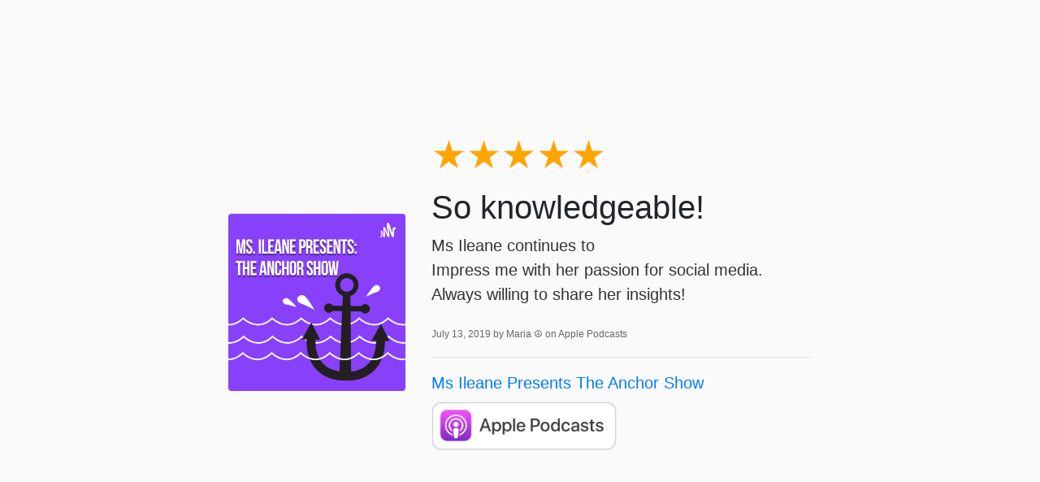

--- FILE ---
content_type: text/html; charset=utf-8
request_url: https://www.theanchorshow.com/reviews/12997855873706/
body_size: 1408
content:
<!DOCTYPE html>
<html lang="en">
<head>
  <title>5-Star Review for Ms Ileane Presents The Anchor Show from Maria ☮️</title>
  <meta name="viewport" content="initial-scale=1.0,user-scalable=0">

    <link rel="stylesheet" href="https://stackpath.bootstrapcdn.com/bootstrap/4.4.1/css/bootstrap.min.css" integrity="sha384-Vkoo8x4CGsO3+Hhxv8T/Q5PaXtkKtu6ug5TOeNV6gBiFeWPGFN9MuhOf23Q9Ifjh" crossorigin="anonymous">

    
    <style type="text/css">
        html, body {
            height: 100vh;
        }
        body {
            background: #fafafa;
            font-family: "Open Sans", sans-serif;
        }
        small {
            color: #666;
            font-weight: 300;
            font-size: 60%;
        }
        p {
            font-weight: 200;
            font-size: 20px;
            color: #333;
        }
        .container {
            max-width: 750px;
        }
        .stars {
            font-size: 3rem;
            line-height: 1;
        }
    </style>

    

<meta name="description" content="So knowledgeable!. Published July 14, 2019 by Maria ☮️ on Apple Podcasts.">
<meta name="author" content="">

<!-- Facebook -->
<meta property="og:title" content="5 star review for Ms Ileane Presents The Anchor Show">
<meta property="og:type" content="website">
<meta property="og:url" content="https://www.theanchorshow.com/theanchorshow/reviews/12997855873706/">
<meta property="og:image" content="https://getpodpage.com/image_transform_gate_v3/kf8CqYUM1tVCJ6HPu_Y7F_AcfKbCEGGZqz8bfgR068k=/?image_url=https%3A%2F%2Fapi.url2png.com%2Fv6%2FP16C73EA7520B96%2Fe55f8b04ef944acd1f45b6ab2889cda6%2Fpng%2F%3Furl%3Dhttps%253A%252F%252Fwww.theanchorshow.com%252Freviews%252F12997855873706%252F%26fullpage%3Dfalse%26ttl%3D5184000%26viewport%3D1000x600&w=1200&h=630&fill=blur">
<meta property="og:site_name" content="Ms Ileane Presents The Anchor Show">
<meta property="og:description" content="So knowledgeable!. Published July 14, 2019 by Maria ☮️ on Apple Podcasts.">

<!-- Twitter -->
<meta name="twitter:card" content="summary_large_image">
<meta name="twitter:title" content="5 star review for Ms Ileane Presents The Anchor Show">
<meta name="twitter:description" content="So knowledgeable!. Published July 14, 2019 by Maria ☮️ on Apple Podcasts.">
<meta name="twitter:image:src" content="https://getpodpage.com/image_transform_gate_v3/kf8CqYUM1tVCJ6HPu_Y7F_AcfKbCEGGZqz8bfgR068k=/?image_url=https%3A%2F%2Fapi.url2png.com%2Fv6%2FP16C73EA7520B96%2Fe55f8b04ef944acd1f45b6ab2889cda6%2Fpng%2F%3Furl%3Dhttps%253A%252F%252Fwww.theanchorshow.com%252Freviews%252F12997855873706%252F%26fullpage%3Dfalse%26ttl%3D5184000%26viewport%3D1000x600&w=1200&h=630&fill=blur">



</head>

<body>

    

    <div class="container h-100 text-center text-md-left">
      <div class="row h-100 justify-content-center align-items-center">
        <div class="col-12">

            <div class="row align-items-center">


        <div class="col-md-4 p-5 px-md-3">
                <img src="https://d3t3ozftmdmh3i.cloudfront.net/production/podcast_uploaded/14467/14467-1638701495191-ad529a3805382.jpg" alt="Ms Ileane Presents The Anchor Show" title="Ms Ileane Presents The Anchor Show" class="lazyload mt-0 mt-md-4 podcast-image cover-artwork rounded img-fluid img-center" sizes="(min-width: 991px) 380px, (min-width: 575px) 720px, 90vw">
            </div>
            <div class="col-md-8 pb-5 pb-sm-0 px-5 px-md-3">
                <div class="stars mb-3">
                    <span style="color:orange">★★★★★</span><span style="color:gray"></span>
                </div>
                
                    <h1>
                        So knowledgeable!
                    </h1>
                
                <div class="mt-2">
                    <p>Ms Ileane continues to<br>Impress me with her passion for social media. Always willing to share her insights!</p>
                </div>
                <p class="mt-2">
                    <small>
                        July 13, 2019 by Maria ☮️ on Apple Podcasts
                    </small>
                </p>
                <hr>
                <p class="mb-2">
                    <a href="https://www.theanchorshow.com/">Ms Ileane Presents The Anchor Show</a>
                </p>
                
                    <a href="https://podcasts.apple.com/us/podcast/id1257446504#see-all/reviews" target="_blank" alt="Apple Podcasts badge">
                        <img loading="lazy" src="https://static.getpodpage.com/public/images/players-light-v1/badges/applepodcasts-badge.e916521c27f0.png" height="60" class=" player-badge" alt="Apple Podcasts Badge">
                    </a>
                
            </div>


            </div>

        </div>

      </div>
    </div>



</body>
</html>